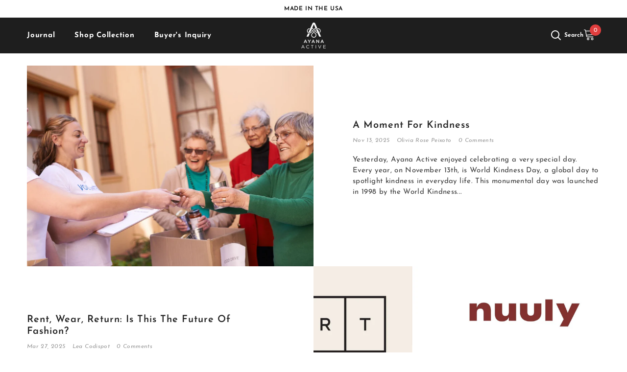

--- FILE ---
content_type: text/css
request_url: https://ayanaactive.com/cdn/shop/t/22/assets/custom.css?v=17036120386881722441752654189
body_size: 2286
content:
.announcement-close{display:none}#shopify-section-template--21401109332245__16321237356a896dad .slide-block-16321237356a896dad-0 .slide-content__person{flex-direction:column!important}#shopify-section-template--21401109332245__16321237356a896dad .slide-block-16321237356a896dad-0 .slide-content__person .profile-image{margin:0;width:350px!important;height:350px!important}#shopify-section-template--21406429806869__7f5e02e7-3f9a-469a-8109-0ed68bb7f7c5 .banner-item{padding:5px}#shopify-section-template--21406429806869__7e37edbc-7c13-4158-a51c-f6f3f936eb6f .row{box-sizing:border-box;display:-webkit-flex;display:-ms-flexbox;display:flex;-webkit-flex:0 1 auto;-ms-flex:0 1 auto;flex:0 1 auto;-webkit-flex-direction:row;-ms-flex-direction:row;flex-direction:row;-webkit-flex-wrap:wrap;-ms-flex-wrap:wrap;flex-wrap:wrap;height:100%}#shopify-section-template--21406429806869__7e37edbc-7c13-4158-a51c-f6f3f936eb6f .column.col-sm-4{-webkit-flex-basis:33.3333333%;-ms-flex-preferred-size:33.3333333%;flex-basis:33.3333333%;max-width:33.3333333%}#shopify-section-template--21406429806869__1884f1db-ddbc-4279-822a-e25eb09627ef .row{box-sizing:border-box;display:-webkit-flex;display:-ms-flexbox;display:flex;-webkit-flex:0 1 auto;-ms-flex:0 1 auto;flex:0 1 auto;-webkit-flex-direction:row;-ms-flex-direction:row;flex-direction:row;-webkit-flex-wrap:wrap;-ms-flex-wrap:wrap;flex-wrap:wrap;height:100%}#shopify-section-template--21406429806869__1884f1db-ddbc-4279-822a-e25eb09627ef .col-sm-6{-webkit-flex-basis:50%;-ms-flex-preferred-size:50%;flex-basis:50%;max-width:50%}#shopify-section-template--21406429806869__7f5e02e7-3f9a-469a-8109-0ed68bb7f7c5 a.btn.btn1{background-color:#dfc65c;padding:13px;clear:both;display:block;width:28%;margin:20px auto 50px}#shopify-section-template--21406429806869__7f5e02e7-3f9a-469a-8109-0ed68bb7f7c5 a.btn.btn1 span.btn-text{margin-top:4px;display:block}.uc-content h3{font-size:35px;text-align:center;line-height:1.3;margin:0}.uc-content{text-align:center}.btn.btn1{padding:2px;margin-top:5px}.font-10em{font-size:calc(1.333 * 1.333 * 1.333 * 1.333 * 1.7rem);font-weight:400}.module.ModuleButton.uc-animation.fadeInUp.active .button{margin-bottom:14rem;background-color:#dfc65c;border:none!important;margin-top:5rem}img.cover-image{width:80px;height:80px;border-radius:50px}.quote-item{display:flex;justify-content:left;gap:3rem;align-items:center}.quote-item-content{width:100%;text-align:center}.quote-item-image{width:10%}ul.slider-container{list-style:none}div#quotes155{background-color:#eee;width:70%;margin:0 auto;padding:30px 40px}div#shopify-section-template--21406429806869__0667b8fb-3bf4-49f7-b386-3bd270f281c6{margin:7rem 0rem}.button-div{width:30%;margin:0 auto 50px}.button-div .button{background-color:#dfc65c;border:none}@media screen and (max-width: 600px){.quote-item-image,.quote-item-content{width:100%}img.cover-image{width:80px;height:80px}#shopify-section-template--21406429806869__7f5e02e7-3f9a-469a-8109-0ed68bb7f7c5 h1{line-height:1.2}#shopify-section-template--21406429806869__7f5e02e7-3f9a-469a-8109-0ed68bb7f7c5 h4,#shopify-section-template--21406429806869__7f5e02e7-3f9a-469a-8109-0ed68bb7f7c5 h6,#shopify-section-template--21406429806869__7f5e02e7-3f9a-469a-8109-0ed68bb7f7c5 a.btn.btn1{width:100%!important}#shopify-section-template--21406429806869__7e37edbc-7c13-4158-a51c-f6f3f936eb6f .row{flex-direction:column!important}#shopify-section-template--21406429806869__7e37edbc-7c13-4158-a51c-f6f3f936eb6f .column.col-sm-4{-webkit-flex-basis:100%;-ms-flex-preferred-size:100%;flex-basis:100%;max-width:100%}#shopify-section-template--21406429806869__1884f1db-ddbc-4279-822a-e25eb09627ef .row{flex-direction:column}#shopify-section-template--21406429806869__1884f1db-ddbc-4279-822a-e25eb09627ef .col-sm-6{-webkit-flex-basis:100%;-ms-flex-preferred-size:100%;flex-basis:100%;max-width:100%}.backgroundCover{background-position:center}.button-div{width:70%}.quote-item{flex-direction:column}}.custom-model-main{text-align:center;overflow:hidden;position:fixed;top:0;right:0;bottom:0;left:0;-webkit-overflow-scrolling:touch;outline:0;opacity:0;-webkit-transition:opacity .15s linear,z-index .15;-o-transition:opacity .15s linear,z-index .15;transition:opacity .15s linear,z-index .15;z-index:-1;overflow-x:hidden;overflow-y:auto}.model-open{z-index:99999;opacity:1;overflow:hidden}.custom-model-inner{-webkit-transform:translate(0,-25%);-ms-transform:translate(0,-25%);transform:translateY(-25%);-webkit-transition:-webkit-transform .3s ease-out;-o-transition:-o-transform .3s ease-out;transition:-webkit-transform .3s ease-out;-o-transition:transform .3s ease-out;transition:transform .3s ease-out;transition:transform .3s ease-out,-webkit-transform .3s ease-out;display:inline-block;vertical-align:middle;width:70%;margin:30px auto;max-width:97%}.custom-model-wrap{display:block;width:100%;position:relative;background-color:#fff;border:1px solid #999;border:1px solid rgba(0,0,0,.2);border-radius:6px;-webkit-box-shadow:0 3px 9px rgba(0,0,0,.5);box-shadow:0 3px 9px #00000080;background-clip:padding-box;outline:0;text-align:left;-webkit-box-sizing:border-box;-moz-box-sizing:border-box;box-sizing:border-box;max-height:calc(100vh - 70px);overflow-y:auto;background-image:url(/cdn/shop/files/Ayana_Active_Optin_Image_1.jpg?v=1701364926);background-position:40%}.model-open .custom-model-inner{-webkit-transform:translate(0,0);-ms-transform:translate(0,0);transform:translate(0);position:relative;z-index:999;width:50%}.model-open .bg-overlay{background:#0009;z-index:99}.bg-overlay{background:#0000;height:100vh;width:100%;position:fixed;left:0;top:0;right:0;bottom:0;z-index:0;-webkit-transition:background .15s linear;-o-transition:background .15s linear;transition:background .15s linear}.close-btn{position:absolute;right:0;top:-30px;cursor:pointer;z-index:99;font-size:30px;color:#fff}@media screen and (min-width:800px){.custom-model-main:before{content:"";display:inline-block;height:auto;vertical-align:middle;margin-right:-0px;height:100%}.ModuleIcon img{margin:0 auto;width:70px}}@media screen and (max-width: 799px){.custom-model-inner{margin-top:45px}ul.slider-container{padding:0}.main-top{flex-direction:column}.right-menus ul li{border-right:0px!important;padding-right:0!important}.right-menus ul{justify-content:center!important;gap:1rem!important;padding:0}.section-id-template--21406429806869__b75fee74-b96c-4ed3-b2a8-8978e3f9c6da .heaing-img{line-height:31px}.space-inner{height:20px!important}.btn-text{font-size:13px!important}.right-icon-div{top:3%!important;right:7%!important}.header-mobile--icon .header__heading-link .h2{line-height:10px!important;font-size:14px!important}.model-open .custom-model-inner{width:92%!important}}.pop-up-content-wrap .close-btn svg{width:25px;margin-right:10px}.pop-up-content-wrap button#Subscribe{margin-top:19px;background-color:#dfc65c;font-size:20px}.pop-up-content-wrap{padding:60px;text-align:center;background-color:#000000c9}.top-text,.top-text h2{color:#fff}.pop-up-content-wrap .field{display:flex;position:relative;width:100%;flex-direction:column;gap:20px}.close-btn svg{width:26px;margin-right:28px}.popup-logo{width:100px;height:100px;margin:0 auto;margin-bottom:50px!important}.btn-text{color:#fff!important;font-size:22px;font-weight:600}div#shopify-section-template--21406429806869__7e37edbc-7c13-4158-a51c-f6f3f936eb6f{background-color:#f0efec}.slide-block-template--21401109332245__80534a79-4879-4152-80e4-1d7bd01a0f2d-image-1 .slide-content{width:675px!important}.slide-block-template--21401109332245__80534a79-4879-4152-80e4-1d7bd01a0f2d-image-1 .grouped_btn--slider{gap:2rem!important}.two-button .button_2{background-color:#000!important;color:#fff!important}.two-button .button_2:hover{background-color:#fff!important;color:#000!important}.section-block-template--21401109332245__4ff80dbb-0adc-41d9-b59f-7d5b97c07a1e .halo-block-header .title{text-align:left}.section-block-template--21401109332245__4ff80dbb-0adc-41d9-b59f-7d5b97c07a1e .halo-block-header .title .text{width:610px;text-align:left;padding:0;border:none;background:transparent!important}.slide-block-template--21401109332245__c3d039cd-3e72-4ca1-aac5-0be52a8079f4-image-1 .not_imge{background-color:#00000021!important}#shopify-section-template--21401109332245__4ff80dbb-0adc-41d9-b59f-7d5b97c07a1e .container.layout-body--default.scroll-trigger.animate--slide-in{margin-top:-110px}#shopify-section-template--21401109332245__084aabe6-c4c5-4d9a-bde3-84b9a8ffbb13 .container.layout-body--default.scroll-trigger.animate--slide-in{margin-top:-90px}.search__button svg{fill:#fff}.card-media.card-media--adapt.has-compare{box-shadow:6px 4px 2px 2px #a09e9e}.right-icon-div li a i{position:absolute;top:17px;left:20px;font-size:27px}.right-icon-div{position:absolute;width:70px;margin-top:50px;transition:all .3s linear;top:35%;right:4%}.right-icon-div li{height:60px;position:relative}.right-icon-div li a{color:#fff;display:block;height:100%;width:100%;line-height:60px;padding-left:25%;transition:all .3s linear}.right-icon-div ul li a span{display:none;font-weight:700;letter-spacing:1px;text-transform:uppercase}.right-icon-div a:hover{z-index:1;width:200px}.right-icon-div ul li:hover a span{padding-left:30%;display:block}ul.right-icons{list-style:none}.landing-page #shopify-section-sections--21401110249749__fb6fcf73-de96-4c81-9a9e-bcf47d3d27a3,.landing-page #shopify-section-sections--21401110249749__announcement-bar,.landing-page .header-icons{display:none!important}.right-menus ul{display:flex;justify-content:right;gap:2rem;list-style:none}.main-top{display:flex;justify-content:space-between}.main-top div{flex:1}.right-menus ul li{border-right:2px solid #000;padding-right:12px;cursor:pointer}.right-menus ul li:last-child{border:none}.product:hover .card-product__wrapper{box-shadow:6px 4px 2px 2px #a09e9e;transition:transform var(--duration-extended) ease,box-shadow var(--duration-long) ease!important;transform:rotate(2deg)!important}.article-content strong{text-transform:uppercase;font-size:24px;margin:26px 0 0;display:block}.article-content p{line-height:1.5}#shopify-section-template--21406429806869__7e37edbc-7c13-4158-a51c-f6f3f936eb6f .container{max-width:1300px}ul.header__submenu.list-menu.list-menu--disclosure.list-menu--disclosure-1.caption-large.motion-reduce,ul.header__submenu.list-menu--disclosure.list-menu--disclosure-2.list-menu.motion-reduce{background-color:#3e393adb!important}.countdown-block .num{margin-top:20px!important}.countdown-block{width:30%;margin:0 auto;margin-bottom:1rem}.article-content b{text-transform:uppercase;font-size:24px;margin:26px 0 0;display:block}.quote-item-info p{font-size:17px;line-height:1.4;font-weight:800}#ArticleSection-template--21401108873493__main .halo-article-content .article-content,#ArticleSection-template--21401108873493__main .halo-article-content .article-content li{line-height:1.5!important;font-weight:300!important}.previewCartTool{display:none!important}.shopify-section-header-show .header-nav-plain:not(.header-plain--transparent){background:#000!important}.shopify-section-header-show .menu-lv-1__action{color:#fff!important}.footer__content-top img{max-width:70px!important}.footer-7.has-logo-image .footer-block__details .image_logo{margin-top:0!important}.footer__content-top{padding-top:30px!important;padding-bottom:20px!important}.footer__content-top .footer-block__heading{font-weight:800!important;text-transform:uppercase!important;font-size:17px!important}.footer__content-top ul li a{font-size:14px!important;text-transform:uppercase!important}.footer-block__newsletter{text-align:left!important}.footer-block__newsletter .newsletter-form{margin-left:0!important}.footer-block__newsletter .newsletter-form{width:90%!important}.footer__content-bottom{padding:5px 0!important}.footer__content-bottom p{color:#dfc65c!important}@media (max-width:767px){.footer-block__bottom{display:flex!important;justify-content:center!important}}.template-page #MainContent{padding-bottom:0!important}@media (min-width:768px){.footer .halo-row,.footer-block__newsletter .newsletter-form__field-wrapper{flex-wrap:nowrap!important}.column-5 .footer-block__item.footer-block__newsletter,.footer-7 .footer-block__newsletter .footer-block__subheading{margin-top:0!important}}
/*# sourceMappingURL=/cdn/shop/t/22/assets/custom.css.map?v=17036120386881722441752654189 */
